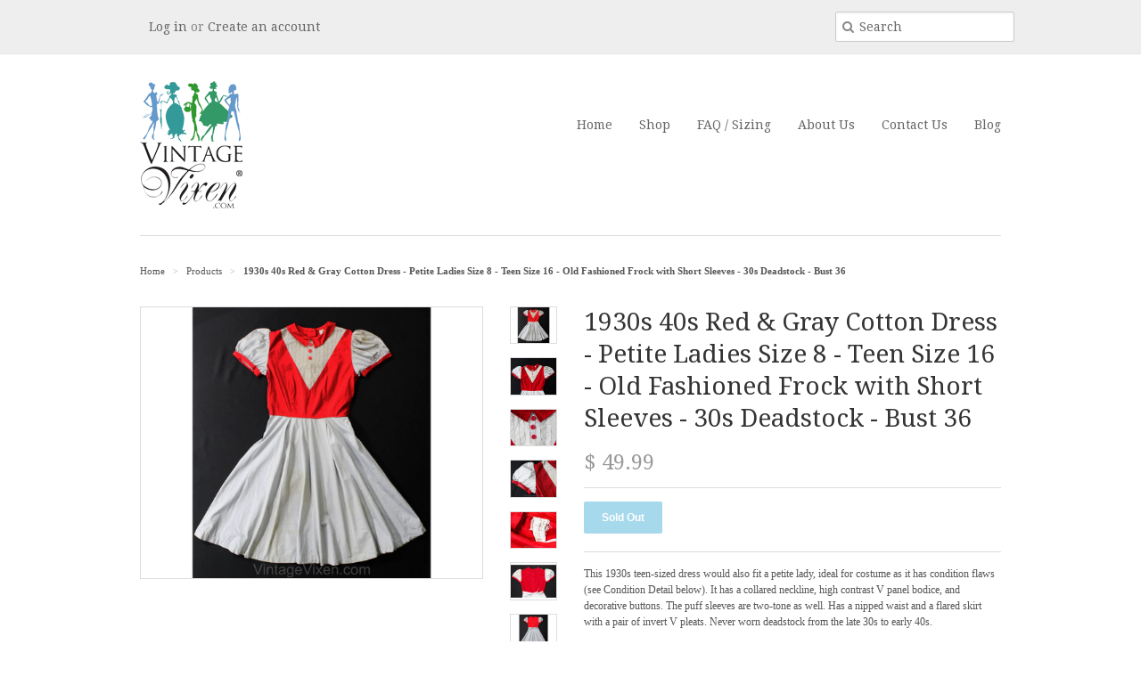

--- FILE ---
content_type: text/html; charset=utf-8
request_url: https://www.vintagevixen.com/products/1930s-40s-red-gray-cotton-dress-petite-ladies-size-8-teen-size-16-old-fashioned-frock-with-short-sleeves-30s-deadstock-bust-36
body_size: 14137
content:
<!doctype html>
<!--[if lt IE 7]><html class="no-js ie6 oldie" lang="en"><![endif]-->
<!--[if IE 7]><html class="no-js ie7 oldie" lang="en"><![endif]-->
<!--[if IE 8]><html class="no-js ie8 oldie" lang="en"><![endif]-->
<!--[if gt IE 8]><!--><html class="no-js" lang="en"><!--<![endif]-->
<head>
  <meta name="robots" content="index">
  <link rel="shortcut icon" href="//www.vintagevixen.com/cdn/shop/t/2/assets/favicon.png?v=99511006419907159811408630838" type="image/png" />
  <meta charset="utf-8">
  <!--[if IE]><meta http-equiv='X-UA-Compatible' content='IE=edge,chrome=1'><![endif]-->

  <title>
  1930s 40s Red &amp; Gray Cotton Dress - Petite Ladies Size 8 - Teen Size 1 &ndash; Vintage Vixen Clothing
  </title>

  
  <meta name="description" content="This 1930s teen-sized dress would also fit a petite lady, ideal for costume as it has condition flaws (see Condition Detail below). It has a collared neckline, high contrast V panel bodice, and decorative buttons. The puff sleeves are two-tone as well. Has a nipped waist and a flared skirt with a pair of invert V pleat" />
  

  <meta name="viewport" content="width=device-width, initial-scale=1.0" />
  
  <link rel="canonical" href="https://www.vintagevixen.com/products/1930s-40s-red-gray-cotton-dress-petite-ladies-size-8-teen-size-16-old-fashioned-frock-with-short-sleeves-30s-deadstock-bust-36" /> 

  


  <meta property="og:type" content="product" />
  <meta property="og:title" content="1930s 40s Red &amp; Gray Cotton Dress - Petite Ladies Size 8 - Teen Size 16 - Old Fashioned Frock with Short Sleeves - 30s Deadstock - Bust 36" />
  
  <meta property="og:image" content="http://www.vintagevixen.com/cdn/shop/products/da04bc04-88d3-556f-bb91-2739559e91d0_grande.jpg?v=1582642788" />
  <meta property="og:image:secure_url" content="https://www.vintagevixen.com/cdn/shop/products/da04bc04-88d3-556f-bb91-2739559e91d0_grande.jpg?v=1582642788" />
  
  <meta property="og:image" content="http://www.vintagevixen.com/cdn/shop/products/1cf880a9-4eea-5acd-b373-08f65ee00832_grande.jpg?v=1582642790" />
  <meta property="og:image:secure_url" content="https://www.vintagevixen.com/cdn/shop/products/1cf880a9-4eea-5acd-b373-08f65ee00832_grande.jpg?v=1582642790" />
  
  <meta property="og:image" content="http://www.vintagevixen.com/cdn/shop/products/1eb50315-586e-5ceb-b64a-5b62e3bb1ca1_grande.jpg?v=1582642793" />
  <meta property="og:image:secure_url" content="https://www.vintagevixen.com/cdn/shop/products/1eb50315-586e-5ceb-b64a-5b62e3bb1ca1_grande.jpg?v=1582642793" />
  
  <meta property="og:image" content="http://www.vintagevixen.com/cdn/shop/products/0270d5b4-4811-5d1c-a8ad-909244632718_grande.jpg?v=1582642796" />
  <meta property="og:image:secure_url" content="https://www.vintagevixen.com/cdn/shop/products/0270d5b4-4811-5d1c-a8ad-909244632718_grande.jpg?v=1582642796" />
  
  <meta property="og:image" content="http://www.vintagevixen.com/cdn/shop/products/603ffd8a-767e-545c-b39e-53a108e99ef5_grande.jpg?v=1582642799" />
  <meta property="og:image:secure_url" content="https://www.vintagevixen.com/cdn/shop/products/603ffd8a-767e-545c-b39e-53a108e99ef5_grande.jpg?v=1582642799" />
  
  <meta property="og:image" content="http://www.vintagevixen.com/cdn/shop/products/93ceed67-d915-5997-b946-4f16dc35f44b_grande.jpg?v=1582642801" />
  <meta property="og:image:secure_url" content="https://www.vintagevixen.com/cdn/shop/products/93ceed67-d915-5997-b946-4f16dc35f44b_grande.jpg?v=1582642801" />
  
  <meta property="og:image" content="http://www.vintagevixen.com/cdn/shop/products/b4508fc2-2069-5c4a-9cd4-4bda40c46dbe_grande.jpg?v=1582642804" />
  <meta property="og:image:secure_url" content="https://www.vintagevixen.com/cdn/shop/products/b4508fc2-2069-5c4a-9cd4-4bda40c46dbe_grande.jpg?v=1582642804" />
  
  <meta property="og:price:amount" content="49.99" />
  <meta property="og:price:currency" content="USD" />



<meta property="og:description" content="This 1930s teen-sized dress would also fit a petite lady, ideal for costume as it has condition flaws (see Condition Detail below). It has a collared neckline, high contrast V panel bodice, and decorative buttons. The puff sleeves are two-tone as well. Has a nipped waist and a flared skirt with a pair of invert V pleat" />

<meta property="og:url" content="https://www.vintagevixen.com/products/1930s-40s-red-gray-cotton-dress-petite-ladies-size-8-teen-size-16-old-fashioned-frock-with-short-sleeves-30s-deadstock-bust-36" />
<meta property="og:site_name" content="Vintage Vixen Clothing" />
  
 

  <meta name="twitter:card" content="product" />
  <meta name="twitter:title" content="1930s 40s Red &amp; Gray Cotton Dress - Petite Ladies Size 8 - Teen Size 16 - Old Fashioned Frock with Short Sleeves - 30s Deadstock - Bust 36" />
  <meta name="twitter:description" content="This 1930s teen-sized dress would also fit a petite lady, ideal for costume as it has condition flaws (see Condition Detail below).  It has a collared neckline, high contrast V panel bodi..." />
  <meta name="twitter:image" content="http://www.vintagevixen.com/cdn/shop/products/da04bc04-88d3-556f-bb91-2739559e91d0_large.jpg?v=1582642788" />
  <meta name="twitter:label1" content="PRICE" />
  <meta name="twitter:data1" content="$ 49.99 USD" />
  <meta name="twitter:label2" content="VENDOR" />
  <meta name="twitter:data2" content="Vintage Vixen Clothing LLC --- 941.627.2254" />


  <link href="//www.vintagevixen.com/cdn/shop/t/2/assets/styles.scss.css?v=22214382670132203871674755268" rel="stylesheet" type="text/css" media="all" />
  <link href="//www.vintagevixen.com/cdn/s/global/social/social-icons.css" rel="stylesheet" type="text/css" media="all" />
  <link href="//netdna.bootstrapcdn.com/font-awesome/4.0.3/css/font-awesome.css" rel="stylesheet" type="text/css" media="all" />
  
  <link rel="stylesheet" type="text/css" href="//fonts.googleapis.com/css?family=Droid+Serif:300,400,700">
  
  
  <link rel="stylesheet" type="text/css" href="//fonts.googleapis.com/css?family=Droid+Serif:300,400,700">
  
  <script src="//www.vintagevixen.com/cdn/shop/t/2/assets/html5shiv.js?v=107268875627107148941408490647" type="text/javascript"></script>

  <script>window.performance && window.performance.mark && window.performance.mark('shopify.content_for_header.start');</script><meta id="shopify-digital-wallet" name="shopify-digital-wallet" content="/6128133/digital_wallets/dialog">
<meta name="shopify-checkout-api-token" content="db5fb64a1ef478ef0b34e83a524d3bd5">
<meta id="in-context-paypal-metadata" data-shop-id="6128133" data-venmo-supported="false" data-environment="production" data-locale="en_US" data-paypal-v4="true" data-currency="USD">
<link rel="alternate" type="application/json+oembed" href="https://www.vintagevixen.com/products/1930s-40s-red-gray-cotton-dress-petite-ladies-size-8-teen-size-16-old-fashioned-frock-with-short-sleeves-30s-deadstock-bust-36.oembed">
<script async="async" src="/checkouts/internal/preloads.js?locale=en-US"></script>
<link rel="preconnect" href="https://shop.app" crossorigin="anonymous">
<script async="async" src="https://shop.app/checkouts/internal/preloads.js?locale=en-US&shop_id=6128133" crossorigin="anonymous"></script>
<script id="shopify-features" type="application/json">{"accessToken":"db5fb64a1ef478ef0b34e83a524d3bd5","betas":["rich-media-storefront-analytics"],"domain":"www.vintagevixen.com","predictiveSearch":true,"shopId":6128133,"locale":"en"}</script>
<script>var Shopify = Shopify || {};
Shopify.shop = "vvcc.myshopify.com";
Shopify.locale = "en";
Shopify.currency = {"active":"USD","rate":"1.0"};
Shopify.country = "US";
Shopify.theme = {"name":"Minimal","id":10190423,"schema_name":null,"schema_version":null,"theme_store_id":380,"role":"main"};
Shopify.theme.handle = "null";
Shopify.theme.style = {"id":null,"handle":null};
Shopify.cdnHost = "www.vintagevixen.com/cdn";
Shopify.routes = Shopify.routes || {};
Shopify.routes.root = "/";</script>
<script type="module">!function(o){(o.Shopify=o.Shopify||{}).modules=!0}(window);</script>
<script>!function(o){function n(){var o=[];function n(){o.push(Array.prototype.slice.apply(arguments))}return n.q=o,n}var t=o.Shopify=o.Shopify||{};t.loadFeatures=n(),t.autoloadFeatures=n()}(window);</script>
<script>
  window.ShopifyPay = window.ShopifyPay || {};
  window.ShopifyPay.apiHost = "shop.app\/pay";
  window.ShopifyPay.redirectState = null;
</script>
<script id="shop-js-analytics" type="application/json">{"pageType":"product"}</script>
<script defer="defer" async type="module" src="//www.vintagevixen.com/cdn/shopifycloud/shop-js/modules/v2/client.init-shop-cart-sync_IZsNAliE.en.esm.js"></script>
<script defer="defer" async type="module" src="//www.vintagevixen.com/cdn/shopifycloud/shop-js/modules/v2/chunk.common_0OUaOowp.esm.js"></script>
<script type="module">
  await import("//www.vintagevixen.com/cdn/shopifycloud/shop-js/modules/v2/client.init-shop-cart-sync_IZsNAliE.en.esm.js");
await import("//www.vintagevixen.com/cdn/shopifycloud/shop-js/modules/v2/chunk.common_0OUaOowp.esm.js");

  window.Shopify.SignInWithShop?.initShopCartSync?.({"fedCMEnabled":true,"windoidEnabled":true});

</script>
<script>
  window.Shopify = window.Shopify || {};
  if (!window.Shopify.featureAssets) window.Shopify.featureAssets = {};
  window.Shopify.featureAssets['shop-js'] = {"shop-cart-sync":["modules/v2/client.shop-cart-sync_DLOhI_0X.en.esm.js","modules/v2/chunk.common_0OUaOowp.esm.js"],"init-fed-cm":["modules/v2/client.init-fed-cm_C6YtU0w6.en.esm.js","modules/v2/chunk.common_0OUaOowp.esm.js"],"shop-button":["modules/v2/client.shop-button_BCMx7GTG.en.esm.js","modules/v2/chunk.common_0OUaOowp.esm.js"],"shop-cash-offers":["modules/v2/client.shop-cash-offers_BT26qb5j.en.esm.js","modules/v2/chunk.common_0OUaOowp.esm.js","modules/v2/chunk.modal_CGo_dVj3.esm.js"],"init-windoid":["modules/v2/client.init-windoid_B9PkRMql.en.esm.js","modules/v2/chunk.common_0OUaOowp.esm.js"],"init-shop-email-lookup-coordinator":["modules/v2/client.init-shop-email-lookup-coordinator_DZkqjsbU.en.esm.js","modules/v2/chunk.common_0OUaOowp.esm.js"],"shop-toast-manager":["modules/v2/client.shop-toast-manager_Di2EnuM7.en.esm.js","modules/v2/chunk.common_0OUaOowp.esm.js"],"shop-login-button":["modules/v2/client.shop-login-button_BtqW_SIO.en.esm.js","modules/v2/chunk.common_0OUaOowp.esm.js","modules/v2/chunk.modal_CGo_dVj3.esm.js"],"avatar":["modules/v2/client.avatar_BTnouDA3.en.esm.js"],"pay-button":["modules/v2/client.pay-button_CWa-C9R1.en.esm.js","modules/v2/chunk.common_0OUaOowp.esm.js"],"init-shop-cart-sync":["modules/v2/client.init-shop-cart-sync_IZsNAliE.en.esm.js","modules/v2/chunk.common_0OUaOowp.esm.js"],"init-customer-accounts":["modules/v2/client.init-customer-accounts_DenGwJTU.en.esm.js","modules/v2/client.shop-login-button_BtqW_SIO.en.esm.js","modules/v2/chunk.common_0OUaOowp.esm.js","modules/v2/chunk.modal_CGo_dVj3.esm.js"],"init-shop-for-new-customer-accounts":["modules/v2/client.init-shop-for-new-customer-accounts_JdHXxpS9.en.esm.js","modules/v2/client.shop-login-button_BtqW_SIO.en.esm.js","modules/v2/chunk.common_0OUaOowp.esm.js","modules/v2/chunk.modal_CGo_dVj3.esm.js"],"init-customer-accounts-sign-up":["modules/v2/client.init-customer-accounts-sign-up_D6__K_p8.en.esm.js","modules/v2/client.shop-login-button_BtqW_SIO.en.esm.js","modules/v2/chunk.common_0OUaOowp.esm.js","modules/v2/chunk.modal_CGo_dVj3.esm.js"],"checkout-modal":["modules/v2/client.checkout-modal_C_ZQDY6s.en.esm.js","modules/v2/chunk.common_0OUaOowp.esm.js","modules/v2/chunk.modal_CGo_dVj3.esm.js"],"shop-follow-button":["modules/v2/client.shop-follow-button_XetIsj8l.en.esm.js","modules/v2/chunk.common_0OUaOowp.esm.js","modules/v2/chunk.modal_CGo_dVj3.esm.js"],"lead-capture":["modules/v2/client.lead-capture_DvA72MRN.en.esm.js","modules/v2/chunk.common_0OUaOowp.esm.js","modules/v2/chunk.modal_CGo_dVj3.esm.js"],"shop-login":["modules/v2/client.shop-login_ClXNxyh6.en.esm.js","modules/v2/chunk.common_0OUaOowp.esm.js","modules/v2/chunk.modal_CGo_dVj3.esm.js"],"payment-terms":["modules/v2/client.payment-terms_CNlwjfZz.en.esm.js","modules/v2/chunk.common_0OUaOowp.esm.js","modules/v2/chunk.modal_CGo_dVj3.esm.js"]};
</script>
<script>(function() {
  var isLoaded = false;
  function asyncLoad() {
    if (isLoaded) return;
    isLoaded = true;
    var urls = ["https:\/\/chimpstatic.com\/mcjs-connected\/js\/users\/58b351d80553223c6ba9b12d5\/fc675a5d4b42b25bd040f2159.js?shop=vvcc.myshopify.com","https:\/\/chimpstatic.com\/mcjs-connected\/js\/users\/58b351d80553223c6ba9b12d5\/ea1f1e8e8988f1ae6dee90197.js?shop=vvcc.myshopify.com"];
    for (var i = 0; i < urls.length; i++) {
      var s = document.createElement('script');
      s.type = 'text/javascript';
      s.async = true;
      s.src = urls[i];
      var x = document.getElementsByTagName('script')[0];
      x.parentNode.insertBefore(s, x);
    }
  };
  if(window.attachEvent) {
    window.attachEvent('onload', asyncLoad);
  } else {
    window.addEventListener('load', asyncLoad, false);
  }
})();</script>
<script id="__st">var __st={"a":6128133,"offset":-18000,"reqid":"bdafa0a9-2236-4d6d-b4dd-314134554eab-1768421276","pageurl":"www.vintagevixen.com\/products\/1930s-40s-red-gray-cotton-dress-petite-ladies-size-8-teen-size-16-old-fashioned-frock-with-short-sleeves-30s-deadstock-bust-36","u":"cb6db13b3c94","p":"product","rtyp":"product","rid":4517475450957};</script>
<script>window.ShopifyPaypalV4VisibilityTracking = true;</script>
<script id="captcha-bootstrap">!function(){'use strict';const t='contact',e='account',n='new_comment',o=[[t,t],['blogs',n],['comments',n],[t,'customer']],c=[[e,'customer_login'],[e,'guest_login'],[e,'recover_customer_password'],[e,'create_customer']],r=t=>t.map((([t,e])=>`form[action*='/${t}']:not([data-nocaptcha='true']) input[name='form_type'][value='${e}']`)).join(','),a=t=>()=>t?[...document.querySelectorAll(t)].map((t=>t.form)):[];function s(){const t=[...o],e=r(t);return a(e)}const i='password',u='form_key',d=['recaptcha-v3-token','g-recaptcha-response','h-captcha-response',i],f=()=>{try{return window.sessionStorage}catch{return}},m='__shopify_v',_=t=>t.elements[u];function p(t,e,n=!1){try{const o=window.sessionStorage,c=JSON.parse(o.getItem(e)),{data:r}=function(t){const{data:e,action:n}=t;return t[m]||n?{data:e,action:n}:{data:t,action:n}}(c);for(const[e,n]of Object.entries(r))t.elements[e]&&(t.elements[e].value=n);n&&o.removeItem(e)}catch(o){console.error('form repopulation failed',{error:o})}}const l='form_type',E='cptcha';function T(t){t.dataset[E]=!0}const w=window,h=w.document,L='Shopify',v='ce_forms',y='captcha';let A=!1;((t,e)=>{const n=(g='f06e6c50-85a8-45c8-87d0-21a2b65856fe',I='https://cdn.shopify.com/shopifycloud/storefront-forms-hcaptcha/ce_storefront_forms_captcha_hcaptcha.v1.5.2.iife.js',D={infoText:'Protected by hCaptcha',privacyText:'Privacy',termsText:'Terms'},(t,e,n)=>{const o=w[L][v],c=o.bindForm;if(c)return c(t,g,e,D).then(n);var r;o.q.push([[t,g,e,D],n]),r=I,A||(h.body.append(Object.assign(h.createElement('script'),{id:'captcha-provider',async:!0,src:r})),A=!0)});var g,I,D;w[L]=w[L]||{},w[L][v]=w[L][v]||{},w[L][v].q=[],w[L][y]=w[L][y]||{},w[L][y].protect=function(t,e){n(t,void 0,e),T(t)},Object.freeze(w[L][y]),function(t,e,n,w,h,L){const[v,y,A,g]=function(t,e,n){const i=e?o:[],u=t?c:[],d=[...i,...u],f=r(d),m=r(i),_=r(d.filter((([t,e])=>n.includes(e))));return[a(f),a(m),a(_),s()]}(w,h,L),I=t=>{const e=t.target;return e instanceof HTMLFormElement?e:e&&e.form},D=t=>v().includes(t);t.addEventListener('submit',(t=>{const e=I(t);if(!e)return;const n=D(e)&&!e.dataset.hcaptchaBound&&!e.dataset.recaptchaBound,o=_(e),c=g().includes(e)&&(!o||!o.value);(n||c)&&t.preventDefault(),c&&!n&&(function(t){try{if(!f())return;!function(t){const e=f();if(!e)return;const n=_(t);if(!n)return;const o=n.value;o&&e.removeItem(o)}(t);const e=Array.from(Array(32),(()=>Math.random().toString(36)[2])).join('');!function(t,e){_(t)||t.append(Object.assign(document.createElement('input'),{type:'hidden',name:u})),t.elements[u].value=e}(t,e),function(t,e){const n=f();if(!n)return;const o=[...t.querySelectorAll(`input[type='${i}']`)].map((({name:t})=>t)),c=[...d,...o],r={};for(const[a,s]of new FormData(t).entries())c.includes(a)||(r[a]=s);n.setItem(e,JSON.stringify({[m]:1,action:t.action,data:r}))}(t,e)}catch(e){console.error('failed to persist form',e)}}(e),e.submit())}));const S=(t,e)=>{t&&!t.dataset[E]&&(n(t,e.some((e=>e===t))),T(t))};for(const o of['focusin','change'])t.addEventListener(o,(t=>{const e=I(t);D(e)&&S(e,y())}));const B=e.get('form_key'),M=e.get(l),P=B&&M;t.addEventListener('DOMContentLoaded',(()=>{const t=y();if(P)for(const e of t)e.elements[l].value===M&&p(e,B);[...new Set([...A(),...v().filter((t=>'true'===t.dataset.shopifyCaptcha))])].forEach((e=>S(e,t)))}))}(h,new URLSearchParams(w.location.search),n,t,e,['guest_login'])})(!0,!0)}();</script>
<script integrity="sha256-4kQ18oKyAcykRKYeNunJcIwy7WH5gtpwJnB7kiuLZ1E=" data-source-attribution="shopify.loadfeatures" defer="defer" src="//www.vintagevixen.com/cdn/shopifycloud/storefront/assets/storefront/load_feature-a0a9edcb.js" crossorigin="anonymous"></script>
<script crossorigin="anonymous" defer="defer" src="//www.vintagevixen.com/cdn/shopifycloud/storefront/assets/shopify_pay/storefront-65b4c6d7.js?v=20250812"></script>
<script data-source-attribution="shopify.dynamic_checkout.dynamic.init">var Shopify=Shopify||{};Shopify.PaymentButton=Shopify.PaymentButton||{isStorefrontPortableWallets:!0,init:function(){window.Shopify.PaymentButton.init=function(){};var t=document.createElement("script");t.src="https://www.vintagevixen.com/cdn/shopifycloud/portable-wallets/latest/portable-wallets.en.js",t.type="module",document.head.appendChild(t)}};
</script>
<script data-source-attribution="shopify.dynamic_checkout.buyer_consent">
  function portableWalletsHideBuyerConsent(e){var t=document.getElementById("shopify-buyer-consent"),n=document.getElementById("shopify-subscription-policy-button");t&&n&&(t.classList.add("hidden"),t.setAttribute("aria-hidden","true"),n.removeEventListener("click",e))}function portableWalletsShowBuyerConsent(e){var t=document.getElementById("shopify-buyer-consent"),n=document.getElementById("shopify-subscription-policy-button");t&&n&&(t.classList.remove("hidden"),t.removeAttribute("aria-hidden"),n.addEventListener("click",e))}window.Shopify?.PaymentButton&&(window.Shopify.PaymentButton.hideBuyerConsent=portableWalletsHideBuyerConsent,window.Shopify.PaymentButton.showBuyerConsent=portableWalletsShowBuyerConsent);
</script>
<script data-source-attribution="shopify.dynamic_checkout.cart.bootstrap">document.addEventListener("DOMContentLoaded",(function(){function t(){return document.querySelector("shopify-accelerated-checkout-cart, shopify-accelerated-checkout")}if(t())Shopify.PaymentButton.init();else{new MutationObserver((function(e,n){t()&&(Shopify.PaymentButton.init(),n.disconnect())})).observe(document.body,{childList:!0,subtree:!0})}}));
</script>
<link id="shopify-accelerated-checkout-styles" rel="stylesheet" media="screen" href="https://www.vintagevixen.com/cdn/shopifycloud/portable-wallets/latest/accelerated-checkout-backwards-compat.css" crossorigin="anonymous">
<style id="shopify-accelerated-checkout-cart">
        #shopify-buyer-consent {
  margin-top: 1em;
  display: inline-block;
  width: 100%;
}

#shopify-buyer-consent.hidden {
  display: none;
}

#shopify-subscription-policy-button {
  background: none;
  border: none;
  padding: 0;
  text-decoration: underline;
  font-size: inherit;
  cursor: pointer;
}

#shopify-subscription-policy-button::before {
  box-shadow: none;
}

      </style>

<script>window.performance && window.performance.mark && window.performance.mark('shopify.content_for_header.end');</script>
  
  <script type="text/javascript" src="//ajax.googleapis.com/ajax/libs/jquery/1.7/jquery.min.js"></script>
  
  <script src="//www.vintagevixen.com/cdn/shopifycloud/storefront/assets/themes_support/option_selection-b017cd28.js" type="text/javascript"></script>
  <script src="//www.vintagevixen.com/cdn/shopifycloud/storefront/assets/themes_support/api.jquery-7ab1a3a4.js" type="text/javascript"></script>

  
  
<link href="https://monorail-edge.shopifysvc.com" rel="dns-prefetch">
<script>(function(){if ("sendBeacon" in navigator && "performance" in window) {try {var session_token_from_headers = performance.getEntriesByType('navigation')[0].serverTiming.find(x => x.name == '_s').description;} catch {var session_token_from_headers = undefined;}var session_cookie_matches = document.cookie.match(/_shopify_s=([^;]*)/);var session_token_from_cookie = session_cookie_matches && session_cookie_matches.length === 2 ? session_cookie_matches[1] : "";var session_token = session_token_from_headers || session_token_from_cookie || "";function handle_abandonment_event(e) {var entries = performance.getEntries().filter(function(entry) {return /monorail-edge.shopifysvc.com/.test(entry.name);});if (!window.abandonment_tracked && entries.length === 0) {window.abandonment_tracked = true;var currentMs = Date.now();var navigation_start = performance.timing.navigationStart;var payload = {shop_id: 6128133,url: window.location.href,navigation_start,duration: currentMs - navigation_start,session_token,page_type: "product"};window.navigator.sendBeacon("https://monorail-edge.shopifysvc.com/v1/produce", JSON.stringify({schema_id: "online_store_buyer_site_abandonment/1.1",payload: payload,metadata: {event_created_at_ms: currentMs,event_sent_at_ms: currentMs}}));}}window.addEventListener('pagehide', handle_abandonment_event);}}());</script>
<script id="web-pixels-manager-setup">(function e(e,d,r,n,o){if(void 0===o&&(o={}),!Boolean(null===(a=null===(i=window.Shopify)||void 0===i?void 0:i.analytics)||void 0===a?void 0:a.replayQueue)){var i,a;window.Shopify=window.Shopify||{};var t=window.Shopify;t.analytics=t.analytics||{};var s=t.analytics;s.replayQueue=[],s.publish=function(e,d,r){return s.replayQueue.push([e,d,r]),!0};try{self.performance.mark("wpm:start")}catch(e){}var l=function(){var e={modern:/Edge?\/(1{2}[4-9]|1[2-9]\d|[2-9]\d{2}|\d{4,})\.\d+(\.\d+|)|Firefox\/(1{2}[4-9]|1[2-9]\d|[2-9]\d{2}|\d{4,})\.\d+(\.\d+|)|Chrom(ium|e)\/(9{2}|\d{3,})\.\d+(\.\d+|)|(Maci|X1{2}).+ Version\/(15\.\d+|(1[6-9]|[2-9]\d|\d{3,})\.\d+)([,.]\d+|)( \(\w+\)|)( Mobile\/\w+|) Safari\/|Chrome.+OPR\/(9{2}|\d{3,})\.\d+\.\d+|(CPU[ +]OS|iPhone[ +]OS|CPU[ +]iPhone|CPU IPhone OS|CPU iPad OS)[ +]+(15[._]\d+|(1[6-9]|[2-9]\d|\d{3,})[._]\d+)([._]\d+|)|Android:?[ /-](13[3-9]|1[4-9]\d|[2-9]\d{2}|\d{4,})(\.\d+|)(\.\d+|)|Android.+Firefox\/(13[5-9]|1[4-9]\d|[2-9]\d{2}|\d{4,})\.\d+(\.\d+|)|Android.+Chrom(ium|e)\/(13[3-9]|1[4-9]\d|[2-9]\d{2}|\d{4,})\.\d+(\.\d+|)|SamsungBrowser\/([2-9]\d|\d{3,})\.\d+/,legacy:/Edge?\/(1[6-9]|[2-9]\d|\d{3,})\.\d+(\.\d+|)|Firefox\/(5[4-9]|[6-9]\d|\d{3,})\.\d+(\.\d+|)|Chrom(ium|e)\/(5[1-9]|[6-9]\d|\d{3,})\.\d+(\.\d+|)([\d.]+$|.*Safari\/(?![\d.]+ Edge\/[\d.]+$))|(Maci|X1{2}).+ Version\/(10\.\d+|(1[1-9]|[2-9]\d|\d{3,})\.\d+)([,.]\d+|)( \(\w+\)|)( Mobile\/\w+|) Safari\/|Chrome.+OPR\/(3[89]|[4-9]\d|\d{3,})\.\d+\.\d+|(CPU[ +]OS|iPhone[ +]OS|CPU[ +]iPhone|CPU IPhone OS|CPU iPad OS)[ +]+(10[._]\d+|(1[1-9]|[2-9]\d|\d{3,})[._]\d+)([._]\d+|)|Android:?[ /-](13[3-9]|1[4-9]\d|[2-9]\d{2}|\d{4,})(\.\d+|)(\.\d+|)|Mobile Safari.+OPR\/([89]\d|\d{3,})\.\d+\.\d+|Android.+Firefox\/(13[5-9]|1[4-9]\d|[2-9]\d{2}|\d{4,})\.\d+(\.\d+|)|Android.+Chrom(ium|e)\/(13[3-9]|1[4-9]\d|[2-9]\d{2}|\d{4,})\.\d+(\.\d+|)|Android.+(UC? ?Browser|UCWEB|U3)[ /]?(15\.([5-9]|\d{2,})|(1[6-9]|[2-9]\d|\d{3,})\.\d+)\.\d+|SamsungBrowser\/(5\.\d+|([6-9]|\d{2,})\.\d+)|Android.+MQ{2}Browser\/(14(\.(9|\d{2,})|)|(1[5-9]|[2-9]\d|\d{3,})(\.\d+|))(\.\d+|)|K[Aa][Ii]OS\/(3\.\d+|([4-9]|\d{2,})\.\d+)(\.\d+|)/},d=e.modern,r=e.legacy,n=navigator.userAgent;return n.match(d)?"modern":n.match(r)?"legacy":"unknown"}(),u="modern"===l?"modern":"legacy",c=(null!=n?n:{modern:"",legacy:""})[u],f=function(e){return[e.baseUrl,"/wpm","/b",e.hashVersion,"modern"===e.buildTarget?"m":"l",".js"].join("")}({baseUrl:d,hashVersion:r,buildTarget:u}),m=function(e){var d=e.version,r=e.bundleTarget,n=e.surface,o=e.pageUrl,i=e.monorailEndpoint;return{emit:function(e){var a=e.status,t=e.errorMsg,s=(new Date).getTime(),l=JSON.stringify({metadata:{event_sent_at_ms:s},events:[{schema_id:"web_pixels_manager_load/3.1",payload:{version:d,bundle_target:r,page_url:o,status:a,surface:n,error_msg:t},metadata:{event_created_at_ms:s}}]});if(!i)return console&&console.warn&&console.warn("[Web Pixels Manager] No Monorail endpoint provided, skipping logging."),!1;try{return self.navigator.sendBeacon.bind(self.navigator)(i,l)}catch(e){}var u=new XMLHttpRequest;try{return u.open("POST",i,!0),u.setRequestHeader("Content-Type","text/plain"),u.send(l),!0}catch(e){return console&&console.warn&&console.warn("[Web Pixels Manager] Got an unhandled error while logging to Monorail."),!1}}}}({version:r,bundleTarget:l,surface:e.surface,pageUrl:self.location.href,monorailEndpoint:e.monorailEndpoint});try{o.browserTarget=l,function(e){var d=e.src,r=e.async,n=void 0===r||r,o=e.onload,i=e.onerror,a=e.sri,t=e.scriptDataAttributes,s=void 0===t?{}:t,l=document.createElement("script"),u=document.querySelector("head"),c=document.querySelector("body");if(l.async=n,l.src=d,a&&(l.integrity=a,l.crossOrigin="anonymous"),s)for(var f in s)if(Object.prototype.hasOwnProperty.call(s,f))try{l.dataset[f]=s[f]}catch(e){}if(o&&l.addEventListener("load",o),i&&l.addEventListener("error",i),u)u.appendChild(l);else{if(!c)throw new Error("Did not find a head or body element to append the script");c.appendChild(l)}}({src:f,async:!0,onload:function(){if(!function(){var e,d;return Boolean(null===(d=null===(e=window.Shopify)||void 0===e?void 0:e.analytics)||void 0===d?void 0:d.initialized)}()){var d=window.webPixelsManager.init(e)||void 0;if(d){var r=window.Shopify.analytics;r.replayQueue.forEach((function(e){var r=e[0],n=e[1],o=e[2];d.publishCustomEvent(r,n,o)})),r.replayQueue=[],r.publish=d.publishCustomEvent,r.visitor=d.visitor,r.initialized=!0}}},onerror:function(){return m.emit({status:"failed",errorMsg:"".concat(f," has failed to load")})},sri:function(e){var d=/^sha384-[A-Za-z0-9+/=]+$/;return"string"==typeof e&&d.test(e)}(c)?c:"",scriptDataAttributes:o}),m.emit({status:"loading"})}catch(e){m.emit({status:"failed",errorMsg:(null==e?void 0:e.message)||"Unknown error"})}}})({shopId: 6128133,storefrontBaseUrl: "https://www.vintagevixen.com",extensionsBaseUrl: "https://extensions.shopifycdn.com/cdn/shopifycloud/web-pixels-manager",monorailEndpoint: "https://monorail-edge.shopifysvc.com/unstable/produce_batch",surface: "storefront-renderer",enabledBetaFlags: ["2dca8a86","a0d5f9d2"],webPixelsConfigList: [{"id":"shopify-app-pixel","configuration":"{}","eventPayloadVersion":"v1","runtimeContext":"STRICT","scriptVersion":"0450","apiClientId":"shopify-pixel","type":"APP","privacyPurposes":["ANALYTICS","MARKETING"]},{"id":"shopify-custom-pixel","eventPayloadVersion":"v1","runtimeContext":"LAX","scriptVersion":"0450","apiClientId":"shopify-pixel","type":"CUSTOM","privacyPurposes":["ANALYTICS","MARKETING"]}],isMerchantRequest: false,initData: {"shop":{"name":"Vintage Vixen Clothing","paymentSettings":{"currencyCode":"USD"},"myshopifyDomain":"vvcc.myshopify.com","countryCode":"US","storefrontUrl":"https:\/\/www.vintagevixen.com"},"customer":null,"cart":null,"checkout":null,"productVariants":[{"price":{"amount":49.99,"currencyCode":"USD"},"product":{"title":"1930s 40s Red \u0026 Gray Cotton Dress - Petite Ladies Size 8 - Teen Size 16 - Old Fashioned Frock with Short Sleeves - 30s Deadstock - Bust 36","vendor":"Vintage Vixen Clothing LLC --- 941.627.2254","id":"4517475450957","untranslatedTitle":"1930s 40s Red \u0026 Gray Cotton Dress - Petite Ladies Size 8 - Teen Size 16 - Old Fashioned Frock with Short Sleeves - 30s Deadstock - Bust 36","url":"\/products\/1930s-40s-red-gray-cotton-dress-petite-ladies-size-8-teen-size-16-old-fashioned-frock-with-short-sleeves-30s-deadstock-bust-36","type":"Clothing \u003e Girls' Clothing \u003e Dresses"},"id":"32024287543373","image":{"src":"\/\/www.vintagevixen.com\/cdn\/shop\/products\/da04bc04-88d3-556f-bb91-2739559e91d0.jpg?v=1582642788"},"sku":"52143","title":"Default Title","untranslatedTitle":"Default Title"}],"purchasingCompany":null},},"https://www.vintagevixen.com/cdn","7cecd0b6w90c54c6cpe92089d5m57a67346",{"modern":"","legacy":""},{"shopId":"6128133","storefrontBaseUrl":"https:\/\/www.vintagevixen.com","extensionBaseUrl":"https:\/\/extensions.shopifycdn.com\/cdn\/shopifycloud\/web-pixels-manager","surface":"storefront-renderer","enabledBetaFlags":"[\"2dca8a86\", \"a0d5f9d2\"]","isMerchantRequest":"false","hashVersion":"7cecd0b6w90c54c6cpe92089d5m57a67346","publish":"custom","events":"[[\"page_viewed\",{}],[\"product_viewed\",{\"productVariant\":{\"price\":{\"amount\":49.99,\"currencyCode\":\"USD\"},\"product\":{\"title\":\"1930s 40s Red \u0026 Gray Cotton Dress - Petite Ladies Size 8 - Teen Size 16 - Old Fashioned Frock with Short Sleeves - 30s Deadstock - Bust 36\",\"vendor\":\"Vintage Vixen Clothing LLC --- 941.627.2254\",\"id\":\"4517475450957\",\"untranslatedTitle\":\"1930s 40s Red \u0026 Gray Cotton Dress - Petite Ladies Size 8 - Teen Size 16 - Old Fashioned Frock with Short Sleeves - 30s Deadstock - Bust 36\",\"url\":\"\/products\/1930s-40s-red-gray-cotton-dress-petite-ladies-size-8-teen-size-16-old-fashioned-frock-with-short-sleeves-30s-deadstock-bust-36\",\"type\":\"Clothing \u003e Girls' Clothing \u003e Dresses\"},\"id\":\"32024287543373\",\"image\":{\"src\":\"\/\/www.vintagevixen.com\/cdn\/shop\/products\/da04bc04-88d3-556f-bb91-2739559e91d0.jpg?v=1582642788\"},\"sku\":\"52143\",\"title\":\"Default Title\",\"untranslatedTitle\":\"Default Title\"}}]]"});</script><script>
  window.ShopifyAnalytics = window.ShopifyAnalytics || {};
  window.ShopifyAnalytics.meta = window.ShopifyAnalytics.meta || {};
  window.ShopifyAnalytics.meta.currency = 'USD';
  var meta = {"product":{"id":4517475450957,"gid":"gid:\/\/shopify\/Product\/4517475450957","vendor":"Vintage Vixen Clothing LLC --- 941.627.2254","type":"Clothing \u003e Girls' Clothing \u003e Dresses","handle":"1930s-40s-red-gray-cotton-dress-petite-ladies-size-8-teen-size-16-old-fashioned-frock-with-short-sleeves-30s-deadstock-bust-36","variants":[{"id":32024287543373,"price":4999,"name":"1930s 40s Red \u0026 Gray Cotton Dress - Petite Ladies Size 8 - Teen Size 16 - Old Fashioned Frock with Short Sleeves - 30s Deadstock - Bust 36","public_title":null,"sku":"52143"}],"remote":false},"page":{"pageType":"product","resourceType":"product","resourceId":4517475450957,"requestId":"bdafa0a9-2236-4d6d-b4dd-314134554eab-1768421276"}};
  for (var attr in meta) {
    window.ShopifyAnalytics.meta[attr] = meta[attr];
  }
</script>
<script class="analytics">
  (function () {
    var customDocumentWrite = function(content) {
      var jquery = null;

      if (window.jQuery) {
        jquery = window.jQuery;
      } else if (window.Checkout && window.Checkout.$) {
        jquery = window.Checkout.$;
      }

      if (jquery) {
        jquery('body').append(content);
      }
    };

    var hasLoggedConversion = function(token) {
      if (token) {
        return document.cookie.indexOf('loggedConversion=' + token) !== -1;
      }
      return false;
    }

    var setCookieIfConversion = function(token) {
      if (token) {
        var twoMonthsFromNow = new Date(Date.now());
        twoMonthsFromNow.setMonth(twoMonthsFromNow.getMonth() + 2);

        document.cookie = 'loggedConversion=' + token + '; expires=' + twoMonthsFromNow;
      }
    }

    var trekkie = window.ShopifyAnalytics.lib = window.trekkie = window.trekkie || [];
    if (trekkie.integrations) {
      return;
    }
    trekkie.methods = [
      'identify',
      'page',
      'ready',
      'track',
      'trackForm',
      'trackLink'
    ];
    trekkie.factory = function(method) {
      return function() {
        var args = Array.prototype.slice.call(arguments);
        args.unshift(method);
        trekkie.push(args);
        return trekkie;
      };
    };
    for (var i = 0; i < trekkie.methods.length; i++) {
      var key = trekkie.methods[i];
      trekkie[key] = trekkie.factory(key);
    }
    trekkie.load = function(config) {
      trekkie.config = config || {};
      trekkie.config.initialDocumentCookie = document.cookie;
      var first = document.getElementsByTagName('script')[0];
      var script = document.createElement('script');
      script.type = 'text/javascript';
      script.onerror = function(e) {
        var scriptFallback = document.createElement('script');
        scriptFallback.type = 'text/javascript';
        scriptFallback.onerror = function(error) {
                var Monorail = {
      produce: function produce(monorailDomain, schemaId, payload) {
        var currentMs = new Date().getTime();
        var event = {
          schema_id: schemaId,
          payload: payload,
          metadata: {
            event_created_at_ms: currentMs,
            event_sent_at_ms: currentMs
          }
        };
        return Monorail.sendRequest("https://" + monorailDomain + "/v1/produce", JSON.stringify(event));
      },
      sendRequest: function sendRequest(endpointUrl, payload) {
        // Try the sendBeacon API
        if (window && window.navigator && typeof window.navigator.sendBeacon === 'function' && typeof window.Blob === 'function' && !Monorail.isIos12()) {
          var blobData = new window.Blob([payload], {
            type: 'text/plain'
          });

          if (window.navigator.sendBeacon(endpointUrl, blobData)) {
            return true;
          } // sendBeacon was not successful

        } // XHR beacon

        var xhr = new XMLHttpRequest();

        try {
          xhr.open('POST', endpointUrl);
          xhr.setRequestHeader('Content-Type', 'text/plain');
          xhr.send(payload);
        } catch (e) {
          console.log(e);
        }

        return false;
      },
      isIos12: function isIos12() {
        return window.navigator.userAgent.lastIndexOf('iPhone; CPU iPhone OS 12_') !== -1 || window.navigator.userAgent.lastIndexOf('iPad; CPU OS 12_') !== -1;
      }
    };
    Monorail.produce('monorail-edge.shopifysvc.com',
      'trekkie_storefront_load_errors/1.1',
      {shop_id: 6128133,
      theme_id: 10190423,
      app_name: "storefront",
      context_url: window.location.href,
      source_url: "//www.vintagevixen.com/cdn/s/trekkie.storefront.55c6279c31a6628627b2ba1c5ff367020da294e2.min.js"});

        };
        scriptFallback.async = true;
        scriptFallback.src = '//www.vintagevixen.com/cdn/s/trekkie.storefront.55c6279c31a6628627b2ba1c5ff367020da294e2.min.js';
        first.parentNode.insertBefore(scriptFallback, first);
      };
      script.async = true;
      script.src = '//www.vintagevixen.com/cdn/s/trekkie.storefront.55c6279c31a6628627b2ba1c5ff367020da294e2.min.js';
      first.parentNode.insertBefore(script, first);
    };
    trekkie.load(
      {"Trekkie":{"appName":"storefront","development":false,"defaultAttributes":{"shopId":6128133,"isMerchantRequest":null,"themeId":10190423,"themeCityHash":"7278324758710320775","contentLanguage":"en","currency":"USD","eventMetadataId":"c024d112-cfde-495c-a18d-ea64f7bb5af9"},"isServerSideCookieWritingEnabled":true,"monorailRegion":"shop_domain","enabledBetaFlags":["65f19447"]},"Session Attribution":{},"S2S":{"facebookCapiEnabled":false,"source":"trekkie-storefront-renderer","apiClientId":580111}}
    );

    var loaded = false;
    trekkie.ready(function() {
      if (loaded) return;
      loaded = true;

      window.ShopifyAnalytics.lib = window.trekkie;

      var originalDocumentWrite = document.write;
      document.write = customDocumentWrite;
      try { window.ShopifyAnalytics.merchantGoogleAnalytics.call(this); } catch(error) {};
      document.write = originalDocumentWrite;

      window.ShopifyAnalytics.lib.page(null,{"pageType":"product","resourceType":"product","resourceId":4517475450957,"requestId":"bdafa0a9-2236-4d6d-b4dd-314134554eab-1768421276","shopifyEmitted":true});

      var match = window.location.pathname.match(/checkouts\/(.+)\/(thank_you|post_purchase)/)
      var token = match? match[1]: undefined;
      if (!hasLoggedConversion(token)) {
        setCookieIfConversion(token);
        window.ShopifyAnalytics.lib.track("Viewed Product",{"currency":"USD","variantId":32024287543373,"productId":4517475450957,"productGid":"gid:\/\/shopify\/Product\/4517475450957","name":"1930s 40s Red \u0026 Gray Cotton Dress - Petite Ladies Size 8 - Teen Size 16 - Old Fashioned Frock with Short Sleeves - 30s Deadstock - Bust 36","price":"49.99","sku":"52143","brand":"Vintage Vixen Clothing LLC --- 941.627.2254","variant":null,"category":"Clothing \u003e Girls' Clothing \u003e Dresses","nonInteraction":true,"remote":false},undefined,undefined,{"shopifyEmitted":true});
      window.ShopifyAnalytics.lib.track("monorail:\/\/trekkie_storefront_viewed_product\/1.1",{"currency":"USD","variantId":32024287543373,"productId":4517475450957,"productGid":"gid:\/\/shopify\/Product\/4517475450957","name":"1930s 40s Red \u0026 Gray Cotton Dress - Petite Ladies Size 8 - Teen Size 16 - Old Fashioned Frock with Short Sleeves - 30s Deadstock - Bust 36","price":"49.99","sku":"52143","brand":"Vintage Vixen Clothing LLC --- 941.627.2254","variant":null,"category":"Clothing \u003e Girls' Clothing \u003e Dresses","nonInteraction":true,"remote":false,"referer":"https:\/\/www.vintagevixen.com\/products\/1930s-40s-red-gray-cotton-dress-petite-ladies-size-8-teen-size-16-old-fashioned-frock-with-short-sleeves-30s-deadstock-bust-36"});
      }
    });


        var eventsListenerScript = document.createElement('script');
        eventsListenerScript.async = true;
        eventsListenerScript.src = "//www.vintagevixen.com/cdn/shopifycloud/storefront/assets/shop_events_listener-3da45d37.js";
        document.getElementsByTagName('head')[0].appendChild(eventsListenerScript);

})();</script>
<script
  defer
  src="https://www.vintagevixen.com/cdn/shopifycloud/perf-kit/shopify-perf-kit-3.0.3.min.js"
  data-application="storefront-renderer"
  data-shop-id="6128133"
  data-render-region="gcp-us-central1"
  data-page-type="product"
  data-theme-instance-id="10190423"
  data-theme-name=""
  data-theme-version=""
  data-monorail-region="shop_domain"
  data-resource-timing-sampling-rate="10"
  data-shs="true"
  data-shs-beacon="true"
  data-shs-export-with-fetch="true"
  data-shs-logs-sample-rate="1"
  data-shs-beacon-endpoint="https://www.vintagevixen.com/api/collect"
></script>
</head>

<body>
  
  <!-- Begin toolbar -->
  <div class="toolbar-wrapper">
    <div class="toolbar clearfix">
        <ul class="unstyled">
          <li class="search-field fr">
            <form class="search" action="/search">
              <button type="submit" alt="Go" class="go"><i class="fa fa-search"></i></button>
              <input type="text" name="q" class="search_box" placeholder="Search" value="" />
            </form>
          </li>
          <!-- 
         <!--  <li class="fr"><a href="/cart" class="cart" title="Shopping Cart"><i class="fa fa-shopping-cart"></i> Cart: 0</a></li> -->
          
  
    <li class="customer-links">
      <a href="/account/login" id="customer_login_link">Log in</a>
      
      <span class="or">or</span>
      <a href="/account/register" id="customer_register_link">Create an account</a>
      
    </li>
  

          
        </ul>
        <div id="menu-button" class="menu-icon"><i class="fa fa-bars"></i>Menu</div>
    </div>
  </div>
  <!-- End toolbar -->
  
  <!-- Begin Mobile Nav -->
  <div class="row mobile-wrapper">    
    <nav class="mobile clearfix">
      <div class="flyout">
<ul class="clearfix">
  
  
  <li>
    <a href="/" class=" navlink"><span>Home</span></a>
  </li>
  
  
  
  <li>
    <a href="http://vintagevixen.etsy.com" class=" navlink"><span>Shop</span></a>
  </li>
  
  
  
  <li>
    <a href="/pages/faq-policy" class=" navlink"><span>FAQ / Sizing</span></a>
  </li>
  
  
  
  <li>
    <a href="/pages/about-vintage-vixen" class=" navlink"><span>About Us</span></a>
  </li>
  
  
  
  <li>
    <a href="/pages/contact-vintage-vixen" class=" navlink"><span>Contact Us</span></a>
  </li>
  
  
  
  <li>
    <a href="http://blog.vintagevixen.com" class=" navlink"><span>Blog</span></a>
  </li>
  
  


  <li><span class="account-links">Account Links</span>
    <span class="more"><i class="fa fa-user"></i></span>
    <ul class="sub-menu">
    
      <li class="customer-links"><a href="/account/login" id="customer_login_link">Log in</a></li>
      
      <li class="customer-links"><a href="/account/register" id="customer_register_link">Create an account</a></li>
      
    
    </ul>
  </li>


    <li class="search-field">
    <form class="search" action="/search">
      <button type="submit" alt="Go" class="go"><i class="fa fa-search"></i></button>
      <input type="text" name="q" class="search_box" placeholder="Search" value="" />
    </form>
  </li>
</ul>
</div>
    </nav>  
  </div>
  <!-- End Mobile Nav -->

  <!-- Begin wrapper -->
  <div id="transparency" class="wrapper">
    <div class="row">      
      <!-- Begin right navigation -->
      
      <div class="row" id="header">
        <div class="span12 border-bottom">
          <div class="span4 inner-left logo-wrapper">
            <div class="logo">
              
              <a href="/"><img src="//www.vintagevixen.com/cdn/shop/t/2/assets/logo.png?v=110531775988804649781408727437" alt="Vintage Vixen Clothing" /></a>
              
              
            </div> 
          </div> 
          
          <section id="nav">
            <div class="span8 inner-right">
              <nav class="main">
                <ul class="horizontal unstyled clearfix fr">
  
  
  
  
  
  
  <li class="">
    <a href="/" >
      Home
      
    </a> 
    
  </li>
  
  
  
  
  
  
  <li class="">
    <a href="http://vintagevixen.etsy.com" >
      Shop
      
    </a> 
    
  </li>
  
  
  
  
  
  
  <li class="">
    <a href="/pages/faq-policy" >
      FAQ / Sizing
      
    </a> 
    
  </li>
  
  
  
  
  
  
  <li class="">
    <a href="/pages/about-vintage-vixen" >
      About Us
      
    </a> 
    
  </li>
  
  
  
  
  
  
  <li class="">
    <a href="/pages/contact-vintage-vixen" >
      Contact Us
      
    </a> 
    
  </li>
  
  
  
  
  
  
  <li class="">
    <a href="http://blog.vintagevixen.com" >
      Blog
      
    </a> 
    
  </li>
  
</ul>

              </nav> 
            </div> 
          </section> 
        </div> 
      </div> 
      
      <!-- End right navigation -->
      
      <!-- Begin below navigation -->
      
      <!-- End below navigation -->
      
      <!-- Begin content-->
      <section id="content" class="clearfix">
        <div id="product" class="1930s-40s-red-gray-cotton-dress-petite-ladies-size-8-teen-size-16-old-fashioned-frock-with-short-sleeves-30s-deadstock-bust-36" itemscope itemtype="http://schema.org/Product">
  <meta itemprop="url" content="https://www.vintagevixen.com/products/1930s-40s-red-gray-cotton-dress-petite-ladies-size-8-teen-size-16-old-fashioned-frock-with-short-sleeves-30s-deadstock-bust-36" />
  <meta itemprop="image" content="//www.vintagevixen.com/cdn/shop/products/da04bc04-88d3-556f-bb91-2739559e91d0_grande.jpg?v=1582642788" />
 
  <div class="row clearfix">
    
    <!-- Begin breadcrumb -->
    <div class="span12">
      <div class="breadcrumb clearfix">
        <span itemscope itemtype="http://data-vocabulary.org/Breadcrumb"><a href="https://www.vintagevixen.com" title="Vintage Vixen Clothing" itemprop="url"><span itemprop="title">Home</span></a></span> 
        <span class="arrow-space">&#62;</span>
        <span itemscope itemtype="http://data-vocabulary.org/Breadcrumb">
          
            <a href="/collections/all" title="All Products" itemprop="url">
              <span itemprop="title">Products</span>
            </a>
          
        </span>
        <span class="arrow-space">&#62;</span>
        <strong>1930s 40s Red & Gray Cotton Dress - Petite Ladies Size 8 - Teen Size 16 - Old Fashioned Frock with Short Sleeves - 30s Deadstock - Bust 36</strong>
      </div>
    </div>
    <!-- End breadcrumb -->
    <!-- Begin product photos -->
    <div class="span5">
      
      
      <!-- Begin featured image -->
      <div class="image featured">
        
        <a href="//www.vintagevixen.com/cdn/shop/products/da04bc04-88d3-556f-bb91-2739559e91d0.jpg?v=1582642788" class="fancy" id="placeholder">
          <img src="//www.vintagevixen.com/cdn/shop/products/da04bc04-88d3-556f-bb91-2739559e91d0_1024x1024.jpg?v=1582642788" alt="1930s 40s Red &amp; Gray Cotton Dress - Petite Ladies Size 8 - Teen Size 16 - Old Fashioned Frock with Short Sleeves - 30s Deadstock - Bust 36" />
        </a>
        
      </div>
      <!-- End product image -->
      
      
      
    </div>
    <!-- End product photos -->
    
    
    <!-- Begin thumbnails -->
    <div class="span1">
      <div class="thumbs clearfix">
        
        <div class="image">
          <a href="//www.vintagevixen.com/cdn/shop/products/da04bc04-88d3-556f-bb91-2739559e91d0_1024x1024.jpg?v=1582642788">
            <img src="//www.vintagevixen.com/cdn/shop/products/da04bc04-88d3-556f-bb91-2739559e91d0_compact.jpg?v=1582642788" alt="1930s 40s Red &amp; Gray Cotton Dress - Petite Ladies Size 8 - Teen Size 16 - Old Fashioned Frock with Short Sleeves - 30s Deadstock - Bust 36" />
          </a>
        </div>
        
        <div class="image">
          <a href="//www.vintagevixen.com/cdn/shop/products/1cf880a9-4eea-5acd-b373-08f65ee00832_1024x1024.jpg?v=1582642790">
            <img src="//www.vintagevixen.com/cdn/shop/products/1cf880a9-4eea-5acd-b373-08f65ee00832_compact.jpg?v=1582642790" alt="1930s 40s Red &amp; Gray Cotton Dress - Petite Ladies Size 8 - Teen Size 16 - Old Fashioned Frock with Short Sleeves - 30s Deadstock - Bust 36" />
          </a>
        </div>
        
        <div class="image">
          <a href="//www.vintagevixen.com/cdn/shop/products/1eb50315-586e-5ceb-b64a-5b62e3bb1ca1_1024x1024.jpg?v=1582642793">
            <img src="//www.vintagevixen.com/cdn/shop/products/1eb50315-586e-5ceb-b64a-5b62e3bb1ca1_compact.jpg?v=1582642793" alt="1930s 40s Red &amp; Gray Cotton Dress - Petite Ladies Size 8 - Teen Size 16 - Old Fashioned Frock with Short Sleeves - 30s Deadstock - Bust 36" />
          </a>
        </div>
        
        <div class="image">
          <a href="//www.vintagevixen.com/cdn/shop/products/0270d5b4-4811-5d1c-a8ad-909244632718_1024x1024.jpg?v=1582642796">
            <img src="//www.vintagevixen.com/cdn/shop/products/0270d5b4-4811-5d1c-a8ad-909244632718_compact.jpg?v=1582642796" alt="1930s 40s Red &amp; Gray Cotton Dress - Petite Ladies Size 8 - Teen Size 16 - Old Fashioned Frock with Short Sleeves - 30s Deadstock - Bust 36" />
          </a>
        </div>
        
        <div class="image">
          <a href="//www.vintagevixen.com/cdn/shop/products/603ffd8a-767e-545c-b39e-53a108e99ef5_1024x1024.jpg?v=1582642799">
            <img src="//www.vintagevixen.com/cdn/shop/products/603ffd8a-767e-545c-b39e-53a108e99ef5_compact.jpg?v=1582642799" alt="1930s 40s Red &amp; Gray Cotton Dress - Petite Ladies Size 8 - Teen Size 16 - Old Fashioned Frock with Short Sleeves - 30s Deadstock - Bust 36" />
          </a>
        </div>
        
        <div class="image">
          <a href="//www.vintagevixen.com/cdn/shop/products/93ceed67-d915-5997-b946-4f16dc35f44b_1024x1024.jpg?v=1582642801">
            <img src="//www.vintagevixen.com/cdn/shop/products/93ceed67-d915-5997-b946-4f16dc35f44b_compact.jpg?v=1582642801" alt="1930s 40s Red &amp; Gray Cotton Dress - Petite Ladies Size 8 - Teen Size 16 - Old Fashioned Frock with Short Sleeves - 30s Deadstock - Bust 36" />
          </a>
        </div>
        
        <div class="image">
          <a href="//www.vintagevixen.com/cdn/shop/products/b4508fc2-2069-5c4a-9cd4-4bda40c46dbe_1024x1024.jpg?v=1582642804">
            <img src="//www.vintagevixen.com/cdn/shop/products/b4508fc2-2069-5c4a-9cd4-4bda40c46dbe_compact.jpg?v=1582642804" alt="1930s 40s Red &amp; Gray Cotton Dress - Petite Ladies Size 8 - Teen Size 16 - Old Fashioned Frock with Short Sleeves - 30s Deadstock - Bust 36" />
          </a>
        </div>
        
      </div>
    </div>
    <!-- End thumbnails -->
    
    
    
    <!-- Begin description -->
    <div class="span6">
      
      <h1 class="title" itemprop="name">1930s 40s Red & Gray Cotton Dress - Petite Ladies Size 8 - Teen Size 16 - Old Fashioned Frock with Short Sleeves - 30s Deadstock - Bust 36</h1>
      
      <div class="purchase" itemprop="offers" itemscope itemtype="http://schema.org/Offer">
        <meta itemprop="priceCurrency" content="USD" />
        
        <link itemprop="availability" href="http://schema.org/OutOfStock" />
        
        
        
        <h2 class="price" id="price-preview">
          <span itemprop="price">$ 49.99</span>
        </h2>
      </div>
      
      
      
            
      <form id="add-item-form" action="/cart/add" method="post" class="variants clearfix">
        
        <!-- Begin product options -->
        <div class="product-options">
        
          <div class="select clearfix" style="display:none">
            <select id="product-select" name="id" style="display:none">
              
              <option  selected="selected"  value="32024287543373">Default Title - $ 49.99</option>
              
            </select>
          </div>
          
          
          
          <div class="purchase-section">
            <div class="purchase">
              
              	<input type="submit" id="add-to-cart" class="btn" name="add" value="Add to cart" />
             
            </div>
          </div>
          
        </div>
        <!-- End product options -->
        
      </form>
      
      <div class="description">
        This 1930s teen-sized dress would also fit a petite lady, ideal for costume as it has condition flaws (see Condition Detail below).  It has a collared neckline, high contrast V panel bodice, and decorative buttons.  The puff sleeves are two-tone as well.  Has a nipped waist and a flared skirt with a pair of invert V pleats.  Never worn deadstock from the late 30s to early 40s.<br> <br> Ladies' Size <br> 8 Petite<br><br> Girls' Size<br> 16<br> <br> Measurements <br> Bust 36, Waist 27, Hip up to 46; Neck to Waist 15, Neck to Hem 40.25 Inches <br> <br> Era <br> 1940s<br> <br> Label <br> ' JACK BORGENICHT / originals ' at back neck<br> <br> Materials <br> Light gray and scarlet red solid cotton broadcloths<br> <br> Closure <br> Center back red plastic buttons to bodice, self tie at waist, left side seam metal zipper<br> <br> Condition <br> Good<br> <br> Condition Detail <br> Unworn but as is, has noticeable beige discolor that is widespread through the bodice, hints on the sleeves, and in varied areas to the skirt, best for stage / costume<br> <br> Washing Instructions <br> Cold gentle machine or hand wash, tumble until damp, press on medium-high setting<br> <br> Please note: All measurements (bust - waist - hip) are the maximum body measurements that will fit the item.  These measurements already have ease subtracted and they are not actual fabric widths.  To get actual fabric widths add two inches at the bust - one inch at the waist and two inches at the hip. <br>  <br> Size listed is a modern size.  Any available vintage size is noted in the Label description.  Please remember vintage sizes and modern sizes can vary a great deal.  <br> <br> Additional photos are often available.<br> Questions?  Ask a Vixen!  We're always here to help :)<br><br>Shop thousands of vintage clothes in one place with VintageVixen!
      </div>
      
      
    
    </div>
    <!-- End description -->
   
  </div>
  
  <!-- Begin related product -->
  
  
</div>
      </section>
      <!-- End content-->
      
    </div>
  </div>
  <!-- End wrapper -->
  
  <!-- Begin footer -->
  <div class="footer-wrapper">
    <footer>
      <div class="row">

        <div class="span12 full-border"></div>
        
        
        
        <!-- Begin latest blog post -->
        
        
        
        <div class="span4">
          <div class="p30">
            <h4><a href="/blogs/news">News From Vintage Vixen</a></h4>
            <p class="p10"><strong><a href="/blogs/news/we-buy-vintage-clothing" title="">We buy vintage clothing</a></strong></p>
            <p>Let us know what you have to sell!</p>
          </div>
        </div>
        
        <!-- End latest blog post -->
        
        <!-- Begin footer navigation -->
        <div class="span4 footer-menu">
          <h4></h4>
          <ul class="unstyled">
            
              <li><a href="/" title="Home">Home</a></li>
            
              <li><a href="http://vintagevixen.etsy.com" title="Shop">Shop</a></li>
            
              <li><a href="/pages/faq-policy" title="FAQ / Sizing">FAQ / Sizing</a></li>
            
              <li><a href="/pages/about-vintage-vixen" title="About Us">About Us</a></li>
            
              <li><a href="/pages/contact-vintage-vixen" title="Contact Us">Contact Us</a></li>
            
              <li><a href="http://blog.vintagevixen.com" title="Blog">Blog</a></li>
            
          </ul>
        </div>
        <!-- End footer navigation -->
        
        <!-- Begin newsletter/social -->
        <div class="span4">
          
          
          <div class="p30">
            <h4>Join Our Mailing List</h4>
            <form action="//vintagevixen.us13.list-manage.com/subscribe/post?u=58b351d80553223c6ba9b12d5&amp;id=eacf4b1e5f" method="post" id="mc-embedded-subscribe-form" name="mc-embedded-subscribe-form" target="_blank">
              <input type="email" value="" placeholder="Email Address" name="EMAIL" id="mail" /><input type="submit" class="btn newsletter" value="Subscribe" name="subscribe" id="subscribe" />
            </form>
          </div>
          
          
                    
          <div class="clearfix">
          
            <h4></h4>
            <span class="social-links">
<a href="http://www.facebook.com/vintageclothingshop" title="Follow us on Facebook"><span class="shopify-social-icon-facebook-circle"></span></a>
<a href="https://twitter.com/vintagevixencom" title="Follow us on Twitter"><span class="shopify-social-icon-twitter-circle"></span></a>


<a href="https://www.instagram.com/vintagevixencom/" title="Follow us on Instagram"><span class="shopify-social-icon-instagram-circle"></span></a>



<a href="http://blog.vintagevixen.com" title="Subscribe to our blog"><span class="shopify-social-icon-feed-circle"></span></a>
</span>
          
          </div>          
          
          
        </div>
        <!-- End newsletter/social -->
        
        
        
        <!-- Begin copyright -->
        <div class="span12 tc copyright">
          <p>Copyright &copy; 2026 Vintage Vixen Clothing  </p>
          
        </div>
        <!-- End copyright -->

      </div> 
    </footer>
  </div>
  <!-- End footer -->
    
  
  
  <script src="//www.vintagevixen.com/cdn/shop/t/2/assets/jquery.fancybox.js?v=98388074616830255951408490648" type="text/javascript"></script>
  <script src="//www.vintagevixen.com/cdn/shop/t/2/assets/scripts.js?v=163833935430394470771408592764" type="text/javascript"></script>
  
  
  
  <script>

  var selectCallback = function(variant, selector) {
    
    if (variant) {
      if (variant.featured_image) {
        var newImage = variant.featured_image;
        var mainImageEl = $('.image.featured img')[0];
        Shopify.Image.switchImage(newImage, mainImageEl, MinimalTheme.switchImage);
      } 
      if (variant.price < variant.compare_at_price) {
        jQuery('#price-preview').html(Shopify.formatMoney(variant.price, "$ {{amount}}") + " <del>" + Shopify.formatMoney(variant.compare_at_price, "$ {{amount}}") + "</del>");
      } 
      else {
        jQuery('#price-preview').html(Shopify.formatMoney(variant.price, "$ {{amount}}"));
      }
      if (variant.available) {
        jQuery('#add-to-cart').removeAttr('disabled').removeClass('disabled').val('Add to cart'); 
      } 
      else {
        jQuery('#add-to-cart').val('Sold Out').addClass('disabled').attr('disabled', 'disabled');
      }
    }
    else {
      jQuery('#add-to-cart').val('Unavailable').addClass('disabled').attr('disabled', 'disabled');
    }
    
  };
  
  jQuery(document).ready(function($){
    var optionSelectors = new Shopify.OptionSelectors("product-select", { product: {"id":4517475450957,"title":"1930s 40s Red \u0026 Gray Cotton Dress - Petite Ladies Size 8 - Teen Size 16 - Old Fashioned Frock with Short Sleeves - 30s Deadstock - Bust 36","handle":"1930s-40s-red-gray-cotton-dress-petite-ladies-size-8-teen-size-16-old-fashioned-frock-with-short-sleeves-30s-deadstock-bust-36","description":"This 1930s teen-sized dress would also fit a petite lady, ideal for costume as it has condition flaws (see Condition Detail below).  It has a collared neckline, high contrast V panel bodice, and decorative buttons.  The puff sleeves are two-tone as well.  Has a nipped waist and a flared skirt with a pair of invert V pleats.  Never worn deadstock from the late 30s to early 40s.\u003cbr\u003e \u003cbr\u003e Ladies' Size \u003cbr\u003e 8 Petite\u003cbr\u003e\u003cbr\u003e Girls' Size\u003cbr\u003e 16\u003cbr\u003e \u003cbr\u003e Measurements \u003cbr\u003e Bust 36, Waist 27, Hip up to 46; Neck to Waist 15, Neck to Hem 40.25 Inches \u003cbr\u003e \u003cbr\u003e Era \u003cbr\u003e 1940s\u003cbr\u003e \u003cbr\u003e Label \u003cbr\u003e ' JACK BORGENICHT \/ originals ' at back neck\u003cbr\u003e \u003cbr\u003e Materials \u003cbr\u003e Light gray and scarlet red solid cotton broadcloths\u003cbr\u003e \u003cbr\u003e Closure \u003cbr\u003e Center back red plastic buttons to bodice, self tie at waist, left side seam metal zipper\u003cbr\u003e \u003cbr\u003e Condition \u003cbr\u003e Good\u003cbr\u003e \u003cbr\u003e Condition Detail \u003cbr\u003e Unworn but as is, has noticeable beige discolor that is widespread through the bodice, hints on the sleeves, and in varied areas to the skirt, best for stage \/ costume\u003cbr\u003e \u003cbr\u003e Washing Instructions \u003cbr\u003e Cold gentle machine or hand wash, tumble until damp, press on medium-high setting\u003cbr\u003e \u003cbr\u003e Please note: All measurements (bust - waist - hip) are the maximum body measurements that will fit the item.  These measurements already have ease subtracted and they are not actual fabric widths.  To get actual fabric widths add two inches at the bust - one inch at the waist and two inches at the hip. \u003cbr\u003e  \u003cbr\u003e Size listed is a modern size.  Any available vintage size is noted in the Label description.  Please remember vintage sizes and modern sizes can vary a great deal.  \u003cbr\u003e \u003cbr\u003e Additional photos are often available.\u003cbr\u003e Questions?  Ask a Vixen!  We're always here to help :)\u003cbr\u003e\u003cbr\u003eShop thousands of vintage clothes in one place with VintageVixen!","published_at":"2020-02-25T09:59:41-05:00","created_at":"2020-02-25T09:59:41-05:00","vendor":"Vintage Vixen Clothing LLC --- 941.627.2254","type":"Clothing \u003e Girls' Clothing \u003e Dresses","tags":["size 16 girls","Teen"],"price":4999,"price_min":4999,"price_max":4999,"available":false,"price_varies":false,"compare_at_price":0,"compare_at_price_min":0,"compare_at_price_max":0,"compare_at_price_varies":false,"variants":[{"id":32024287543373,"title":"Default Title","option1":"Default Title","option2":null,"option3":null,"sku":"52143","requires_shipping":true,"taxable":false,"featured_image":null,"available":false,"name":"1930s 40s Red \u0026 Gray Cotton Dress - Petite Ladies Size 8 - Teen Size 16 - Old Fashioned Frock with Short Sleeves - 30s Deadstock - Bust 36","public_title":null,"options":["Default Title"],"price":4999,"weight":510,"compare_at_price":0,"inventory_quantity":0,"inventory_management":"shopify","inventory_policy":"deny","barcode":"","requires_selling_plan":false,"selling_plan_allocations":[]}],"images":["\/\/www.vintagevixen.com\/cdn\/shop\/products\/da04bc04-88d3-556f-bb91-2739559e91d0.jpg?v=1582642788","\/\/www.vintagevixen.com\/cdn\/shop\/products\/1cf880a9-4eea-5acd-b373-08f65ee00832.jpg?v=1582642790","\/\/www.vintagevixen.com\/cdn\/shop\/products\/1eb50315-586e-5ceb-b64a-5b62e3bb1ca1.jpg?v=1582642793","\/\/www.vintagevixen.com\/cdn\/shop\/products\/0270d5b4-4811-5d1c-a8ad-909244632718.jpg?v=1582642796","\/\/www.vintagevixen.com\/cdn\/shop\/products\/603ffd8a-767e-545c-b39e-53a108e99ef5.jpg?v=1582642799","\/\/www.vintagevixen.com\/cdn\/shop\/products\/93ceed67-d915-5997-b946-4f16dc35f44b.jpg?v=1582642801","\/\/www.vintagevixen.com\/cdn\/shop\/products\/b4508fc2-2069-5c4a-9cd4-4bda40c46dbe.jpg?v=1582642804"],"featured_image":"\/\/www.vintagevixen.com\/cdn\/shop\/products\/da04bc04-88d3-556f-bb91-2739559e91d0.jpg?v=1582642788","options":["Title"],"media":[{"alt":null,"id":6450894372941,"position":1,"preview_image":{"aspect_ratio":1.261,"height":1586,"width":2000,"src":"\/\/www.vintagevixen.com\/cdn\/shop\/products\/da04bc04-88d3-556f-bb91-2739559e91d0.jpg?v=1582642788"},"aspect_ratio":1.261,"height":1586,"media_type":"image","src":"\/\/www.vintagevixen.com\/cdn\/shop\/products\/da04bc04-88d3-556f-bb91-2739559e91d0.jpg?v=1582642788","width":2000},{"alt":null,"id":6450894798925,"position":2,"preview_image":{"aspect_ratio":1.261,"height":1586,"width":2000,"src":"\/\/www.vintagevixen.com\/cdn\/shop\/products\/1cf880a9-4eea-5acd-b373-08f65ee00832.jpg?v=1582642790"},"aspect_ratio":1.261,"height":1586,"media_type":"image","src":"\/\/www.vintagevixen.com\/cdn\/shop\/products\/1cf880a9-4eea-5acd-b373-08f65ee00832.jpg?v=1582642790","width":2000},{"alt":null,"id":6450894962765,"position":3,"preview_image":{"aspect_ratio":1.261,"height":1586,"width":2000,"src":"\/\/www.vintagevixen.com\/cdn\/shop\/products\/1eb50315-586e-5ceb-b64a-5b62e3bb1ca1.jpg?v=1582642793"},"aspect_ratio":1.261,"height":1586,"media_type":"image","src":"\/\/www.vintagevixen.com\/cdn\/shop\/products\/1eb50315-586e-5ceb-b64a-5b62e3bb1ca1.jpg?v=1582642793","width":2000},{"alt":null,"id":6450895159373,"position":4,"preview_image":{"aspect_ratio":1.261,"height":1586,"width":2000,"src":"\/\/www.vintagevixen.com\/cdn\/shop\/products\/0270d5b4-4811-5d1c-a8ad-909244632718.jpg?v=1582642796"},"aspect_ratio":1.261,"height":1586,"media_type":"image","src":"\/\/www.vintagevixen.com\/cdn\/shop\/products\/0270d5b4-4811-5d1c-a8ad-909244632718.jpg?v=1582642796","width":2000},{"alt":null,"id":6450895224909,"position":5,"preview_image":{"aspect_ratio":1.261,"height":1586,"width":2000,"src":"\/\/www.vintagevixen.com\/cdn\/shop\/products\/603ffd8a-767e-545c-b39e-53a108e99ef5.jpg?v=1582642799"},"aspect_ratio":1.261,"height":1586,"media_type":"image","src":"\/\/www.vintagevixen.com\/cdn\/shop\/products\/603ffd8a-767e-545c-b39e-53a108e99ef5.jpg?v=1582642799","width":2000},{"alt":null,"id":6450895257677,"position":6,"preview_image":{"aspect_ratio":1.261,"height":1586,"width":2000,"src":"\/\/www.vintagevixen.com\/cdn\/shop\/products\/93ceed67-d915-5997-b946-4f16dc35f44b.jpg?v=1582642801"},"aspect_ratio":1.261,"height":1586,"media_type":"image","src":"\/\/www.vintagevixen.com\/cdn\/shop\/products\/93ceed67-d915-5997-b946-4f16dc35f44b.jpg?v=1582642801","width":2000},{"alt":null,"id":6450895323213,"position":7,"preview_image":{"aspect_ratio":1.261,"height":1586,"width":2000,"src":"\/\/www.vintagevixen.com\/cdn\/shop\/products\/b4508fc2-2069-5c4a-9cd4-4bda40c46dbe.jpg?v=1582642804"},"aspect_ratio":1.261,"height":1586,"media_type":"image","src":"\/\/www.vintagevixen.com\/cdn\/shop\/products\/b4508fc2-2069-5c4a-9cd4-4bda40c46dbe.jpg?v=1582642804","width":2000}],"requires_selling_plan":false,"selling_plan_groups":[],"content":"This 1930s teen-sized dress would also fit a petite lady, ideal for costume as it has condition flaws (see Condition Detail below).  It has a collared neckline, high contrast V panel bodice, and decorative buttons.  The puff sleeves are two-tone as well.  Has a nipped waist and a flared skirt with a pair of invert V pleats.  Never worn deadstock from the late 30s to early 40s.\u003cbr\u003e \u003cbr\u003e Ladies' Size \u003cbr\u003e 8 Petite\u003cbr\u003e\u003cbr\u003e Girls' Size\u003cbr\u003e 16\u003cbr\u003e \u003cbr\u003e Measurements \u003cbr\u003e Bust 36, Waist 27, Hip up to 46; Neck to Waist 15, Neck to Hem 40.25 Inches \u003cbr\u003e \u003cbr\u003e Era \u003cbr\u003e 1940s\u003cbr\u003e \u003cbr\u003e Label \u003cbr\u003e ' JACK BORGENICHT \/ originals ' at back neck\u003cbr\u003e \u003cbr\u003e Materials \u003cbr\u003e Light gray and scarlet red solid cotton broadcloths\u003cbr\u003e \u003cbr\u003e Closure \u003cbr\u003e Center back red plastic buttons to bodice, self tie at waist, left side seam metal zipper\u003cbr\u003e \u003cbr\u003e Condition \u003cbr\u003e Good\u003cbr\u003e \u003cbr\u003e Condition Detail \u003cbr\u003e Unworn but as is, has noticeable beige discolor that is widespread through the bodice, hints on the sleeves, and in varied areas to the skirt, best for stage \/ costume\u003cbr\u003e \u003cbr\u003e Washing Instructions \u003cbr\u003e Cold gentle machine or hand wash, tumble until damp, press on medium-high setting\u003cbr\u003e \u003cbr\u003e Please note: All measurements (bust - waist - hip) are the maximum body measurements that will fit the item.  These measurements already have ease subtracted and they are not actual fabric widths.  To get actual fabric widths add two inches at the bust - one inch at the waist and two inches at the hip. \u003cbr\u003e  \u003cbr\u003e Size listed is a modern size.  Any available vintage size is noted in the Label description.  Please remember vintage sizes and modern sizes can vary a great deal.  \u003cbr\u003e \u003cbr\u003e Additional photos are often available.\u003cbr\u003e Questions?  Ask a Vixen!  We're always here to help :)\u003cbr\u003e\u003cbr\u003eShop thousands of vintage clothes in one place with VintageVixen!"}, onVariantSelected: selectCallback, enableHistoryState: true });
    
    // Add label if only one product option and it isn't 'Title'.
    

  });
   
  Shopify.Image.preload(["\/\/www.vintagevixen.com\/cdn\/shop\/products\/da04bc04-88d3-556f-bb91-2739559e91d0.jpg?v=1582642788","\/\/www.vintagevixen.com\/cdn\/shop\/products\/1cf880a9-4eea-5acd-b373-08f65ee00832.jpg?v=1582642790","\/\/www.vintagevixen.com\/cdn\/shop\/products\/1eb50315-586e-5ceb-b64a-5b62e3bb1ca1.jpg?v=1582642793","\/\/www.vintagevixen.com\/cdn\/shop\/products\/0270d5b4-4811-5d1c-a8ad-909244632718.jpg?v=1582642796","\/\/www.vintagevixen.com\/cdn\/shop\/products\/603ffd8a-767e-545c-b39e-53a108e99ef5.jpg?v=1582642799","\/\/www.vintagevixen.com\/cdn\/shop\/products\/93ceed67-d915-5997-b946-4f16dc35f44b.jpg?v=1582642801","\/\/www.vintagevixen.com\/cdn\/shop\/products\/b4508fc2-2069-5c4a-9cd4-4bda40c46dbe.jpg?v=1582642804"], 'master');     
  Shopify.Image.preload(["\/\/www.vintagevixen.com\/cdn\/shop\/products\/da04bc04-88d3-556f-bb91-2739559e91d0.jpg?v=1582642788","\/\/www.vintagevixen.com\/cdn\/shop\/products\/1cf880a9-4eea-5acd-b373-08f65ee00832.jpg?v=1582642790","\/\/www.vintagevixen.com\/cdn\/shop\/products\/1eb50315-586e-5ceb-b64a-5b62e3bb1ca1.jpg?v=1582642793","\/\/www.vintagevixen.com\/cdn\/shop\/products\/0270d5b4-4811-5d1c-a8ad-909244632718.jpg?v=1582642796","\/\/www.vintagevixen.com\/cdn\/shop\/products\/603ffd8a-767e-545c-b39e-53a108e99ef5.jpg?v=1582642799","\/\/www.vintagevixen.com\/cdn\/shop\/products\/93ceed67-d915-5997-b946-4f16dc35f44b.jpg?v=1582642801","\/\/www.vintagevixen.com\/cdn\/shop\/products\/b4508fc2-2069-5c4a-9cd4-4bda40c46dbe.jpg?v=1582642804"], '1024x1024');
       
  </script>
  
  
  
</body>
</html>